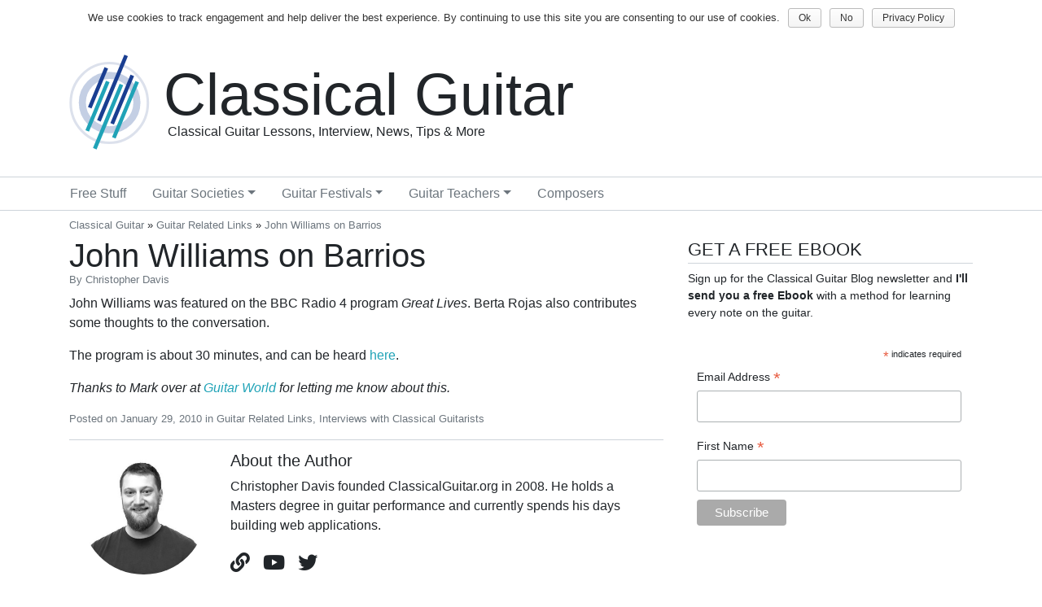

--- FILE ---
content_type: text/html; charset=UTF-8
request_url: https://www.classicalguitar.org/2010/01/john-williams-on-barrios/
body_size: 8774
content:
<!doctype html>
<html lang="en-US" prefix="og: http://ogp.me/ns# fb: http://ogp.me/ns/fb#">
<head>
    

    <meta charset="utf-8">
    <meta name="viewport" content="width=device-width, initial-scale=1, shrink-to-fit=no">

    
<link rel="apple-touch-icon" sizes="180x180" href="https://www.classicalguitar.org/content/themes/cgb-2019/images/logo-white-180x180.png" />
<link rel="icon" type="image/png" sizes="32x32" href="https://www.classicalguitar.org/content/themes/cgb-2019/images/logo-transparent-32x32.png" />
<link rel="icon" type="image/png" sizes="16x16" href="https://www.classicalguitar.org/content/themes/cgb-2019/images/logo-transparent-16x16.png" />

<!-- This site is optimized with the Yoast SEO plugin v6.3 - https://yoast.com/wordpress/plugins/seo/ -->
<title>John Williams on Barrios | ClassicalGuitar.org</title>
<meta name="description" content="Visit ClassicalGuitar.org for John Williams on Barrios and more from Guitar Related Links, Interviews with Classical Guitarists. ClassicalGuitar.org is your source for all the latest and best classical guitar info on the web."/>
<link rel="canonical" href="https://www.classicalguitar.org/2010/01/john-williams-on-barrios/" />
<meta property="og:locale" content="en_US" />
<meta property="og:type" content="article" />
<meta property="og:title" content="John Williams on Barrios | ClassicalGuitar.org" />
<meta property="og:description" content="Visit ClassicalGuitar.org for John Williams on Barrios and more from Guitar Related Links, Interviews with Classical Guitarists. ClassicalGuitar.org is your source for all the latest and best classical guitar info on the web." />
<meta property="og:url" content="https://www.classicalguitar.org/2010/01/john-williams-on-barrios/" />
<meta property="og:site_name" content="Classical Guitar" />
<meta property="article:publisher" content="https://www.facebook.com/classicalguitarblog" />
<meta property="article:section" content="Guitar Related Links" />
<meta property="article:published_time" content="2010-01-29T23:52:41-06:00" />
<meta property="article:modified_time" content="2010-01-29T23:55:54-06:00" />
<meta property="og:updated_time" content="2010-01-29T23:55:54-06:00" />
<meta property="fb:admins" content="34000470" />
<meta property="og:image" content="http://www.classicalguitar.org/content/themes/cgb-2019/images/logo-white-180x180.png" />
<meta name="twitter:card" content="summary" />
<meta name="twitter:description" content="Visit ClassicalGuitar.org for John Williams on Barrios and more from Guitar Related Links, Interviews with Classical Guitarists. ClassicalGuitar.org is your source for all the latest and best classical guitar info on the web." />
<meta name="twitter:title" content="John Williams on Barrios | ClassicalGuitar.org" />
<meta name="twitter:site" content="@CGdotOrg" />
<meta name="twitter:image" content="http://www.classicalguitar.org/content/themes/cgb-2019/images/logo-white-180x180.png" />
<meta name="twitter:creator" content="@chrisguitarguy" />
<script type='application/ld+json'>{"@context":"http:\/\/schema.org","@type":"WebSite","@id":"#website","url":"https:\/\/www.classicalguitar.org\/","name":"Classical Guitar","potentialAction":{"@type":"SearchAction","target":"https:\/\/www.classicalguitar.org\/?s={search_term_string}","query-input":"required name=search_term_string"}}</script>
<!-- / Yoast SEO plugin. -->

<link rel='dns-prefetch' href='//s.w.org' />
<link rel="alternate" type="application/rss+xml" title="Classical Guitar &raquo; Feed" href="https://www.classicalguitar.org/feed/" />
<link rel="alternate" type="application/rss+xml" title="Classical Guitar &raquo; Comments Feed" href="https://www.classicalguitar.org/comments/feed/" />
<link rel="alternate" type="application/rss+xml" title="Classical Guitar &raquo; John Williams on Barrios Comments Feed" href="https://www.classicalguitar.org/2010/01/john-williams-on-barrios/feed/" />
		<script type="text/javascript">
			window._wpemojiSettings = {"baseUrl":"https:\/\/s.w.org\/images\/core\/emoji\/11\/72x72\/","ext":".png","svgUrl":"https:\/\/s.w.org\/images\/core\/emoji\/11\/svg\/","svgExt":".svg","source":{"concatemoji":"https:\/\/www.classicalguitar.org\/wp\/wp-includes\/js\/wp-emoji-release.min.js?ver=4.9.9"}};
			!function(a,b,c){function d(a,b){var c=String.fromCharCode;l.clearRect(0,0,k.width,k.height),l.fillText(c.apply(this,a),0,0);var d=k.toDataURL();l.clearRect(0,0,k.width,k.height),l.fillText(c.apply(this,b),0,0);var e=k.toDataURL();return d===e}function e(a){var b;if(!l||!l.fillText)return!1;switch(l.textBaseline="top",l.font="600 32px Arial",a){case"flag":return!(b=d([55356,56826,55356,56819],[55356,56826,8203,55356,56819]))&&(b=d([55356,57332,56128,56423,56128,56418,56128,56421,56128,56430,56128,56423,56128,56447],[55356,57332,8203,56128,56423,8203,56128,56418,8203,56128,56421,8203,56128,56430,8203,56128,56423,8203,56128,56447]),!b);case"emoji":return b=d([55358,56760,9792,65039],[55358,56760,8203,9792,65039]),!b}return!1}function f(a){var c=b.createElement("script");c.src=a,c.defer=c.type="text/javascript",b.getElementsByTagName("head")[0].appendChild(c)}var g,h,i,j,k=b.createElement("canvas"),l=k.getContext&&k.getContext("2d");for(j=Array("flag","emoji"),c.supports={everything:!0,everythingExceptFlag:!0},i=0;i<j.length;i++)c.supports[j[i]]=e(j[i]),c.supports.everything=c.supports.everything&&c.supports[j[i]],"flag"!==j[i]&&(c.supports.everythingExceptFlag=c.supports.everythingExceptFlag&&c.supports[j[i]]);c.supports.everythingExceptFlag=c.supports.everythingExceptFlag&&!c.supports.flag,c.DOMReady=!1,c.readyCallback=function(){c.DOMReady=!0},c.supports.everything||(h=function(){c.readyCallback()},b.addEventListener?(b.addEventListener("DOMContentLoaded",h,!1),a.addEventListener("load",h,!1)):(a.attachEvent("onload",h),b.attachEvent("onreadystatechange",function(){"complete"===b.readyState&&c.readyCallback()})),g=c.source||{},g.concatemoji?f(g.concatemoji):g.wpemoji&&g.twemoji&&(f(g.twemoji),f(g.wpemoji)))}(window,document,window._wpemojiSettings);
		</script>
		<style type="text/css">
img.wp-smiley,
img.emoji {
	display: inline !important;
	border: none !important;
	box-shadow: none !important;
	height: 1em !important;
	width: 1em !important;
	margin: 0 .07em !important;
	vertical-align: -0.1em !important;
	background: none !important;
	padding: 0 !important;
}
</style>
<link rel='stylesheet' id='contact-form-7-css'  href='https://www.classicalguitar.org/content/plugins/contact-form-7/includes/css/styles.css?ver=5.1.1' type='text/css' media='all' />
<link rel='stylesheet' id='cookie-notice-front-css'  href='https://www.classicalguitar.org/content/plugins/cookie-notice/css/front.min.css?ver=4.9.9' type='text/css' media='all' />
<link rel='stylesheet' id='theme.css-css'  href='https://www.classicalguitar.org/content/themes/cgb-2019/assets/css/theme.css?ver=20190202.1' type='text/css' media='all' />
<link rel='stylesheet' id='jquery.lightbox.min.css-css'  href='https://www.classicalguitar.org/content/plugins/wp-jquery-lightbox/styles/lightbox.min.css?ver=1.4.6' type='text/css' media='all' />
<script type='text/javascript' src='https://www.classicalguitar.org/wp/wp-includes/js/jquery/jquery.js?ver=1.12.4'></script>
<script type='text/javascript' src='https://www.classicalguitar.org/wp/wp-includes/js/jquery/jquery-migrate.min.js?ver=1.4.1'></script>
<script type='text/javascript'>
/* <![CDATA[ */
var cnArgs = {"ajaxurl":"https:\/\/www.classicalguitar.org\/wp\/wp-admin\/admin-ajax.php","hideEffect":"fade","onScroll":"no","onScrollOffset":"100","cookieName":"cookie_notice_accepted","cookieValue":"true","cookieTime":"2592000","cookiePath":"\/","cookieDomain":"","redirection":"1","cache":"","refuse":"yes","revoke_cookies":"1","revoke_cookies_opt":"manual","secure":"1"};
/* ]]> */
</script>
<script type='text/javascript' src='https://www.classicalguitar.org/content/plugins/cookie-notice/js/front.min.js?ver=1.2.46'></script>
<script type='text/javascript' src='https://www.classicalguitar.org/content/themes/cgb-2019/assets/js/theme.js?ver=20190202.1'></script>
<link rel='https://api.w.org/' href='https://www.classicalguitar.org/wp-json/' />
<link rel="EditURI" type="application/rsd+xml" title="RSD" href="https://www.classicalguitar.org/wp/xmlrpc.php?rsd" />
<link rel="wlwmanifest" type="application/wlwmanifest+xml" href="https://www.classicalguitar.org/wp/wp-includes/wlwmanifest.xml" /> 
<meta name="generator" content="WordPress 4.9.9" />
<link rel='shortlink' href='https://www.classicalguitar.org/?p=2844' />
<link rel="alternate" type="application/json+oembed" href="https://www.classicalguitar.org/wp-json/oembed/1.0/embed?url=https%3A%2F%2Fwww.classicalguitar.org%2F2010%2F01%2Fjohn-williams-on-barrios%2F" />
<link rel="alternate" type="text/xml+oembed" href="https://www.classicalguitar.org/wp-json/oembed/1.0/embed?url=https%3A%2F%2Fwww.classicalguitar.org%2F2010%2F01%2Fjohn-williams-on-barrios%2F&#038;format=xml" />
 
</head>
<body class="post-template-default single single-post postid-2844 single-format-standard cookies-not-set">
        <noscript><iframe src="//www.googletagmanager.com/ns.html?id=GTM-P7STSC"
    height="0" width="0" style="display:none;visibility:hidden"></iframe></noscript>
    <script>(function(w,d,s,l,i){w[l]=w[l]||[];w[l].push({'gtm.start':
    new Date().getTime(),event:'gtm.js'});var f=d.getElementsByTagName(s)[0],
    j=d.createElement(s),dl=l!='dataLayer'?'&l='+l:'';j.async=true;j.src=
    '//www.googletagmanager.com/gtm.js?id='+i+dl;f.parentNode.insertBefore(j,f);
    })(window,document,'script','dataLayer','GTM-P7STSC');</script>
    
    
<nav class="navbar navbar-expand-lg d-md-none mobile-navbar bg-light navbar-light">
    <a href="https://www.classicalguitar.org" class="navbar-brand">
        <img src="https://www.classicalguitar.org/content/themes/cgb-2019/images/logo.svg"
             alt="Classical Guitar"
             title="Classical Guitar"
             width="30"
             height="30" />
        <span>Classical Guitar</span>
     </a>
    <button class="navbar-toggler" type="button" data-toggle="collapse" data-target="#navbarMobileMenu" aria-controls="navbarMobileMenu" aria-expanded="false" aria-label="Toggle navigation">
        <span class="navbar-toggler-icon"></span>
    </button>
    <div class="collapse navbar-collapse" id="navbarMobileMenu">
        <ul id="menu-mobile-navbar-menu" class="navbar-nav"><li itemscope="itemscope" itemtype="https://www.schema.org/SiteNavigationElement" id="menu-item-7923" class="menu-item menu-item-type-custom menu-item-object-custom menu-item-7923 nav-item"><a title="Home" href="/" class="nav-link">Home</a></li>
<li itemscope="itemscope" itemtype="https://www.schema.org/SiteNavigationElement" id="menu-item-7930" class="menu-item menu-item-type-post_type menu-item-object-page current_page_parent menu-item-7930 nav-item"><a title="Blog" href="https://www.classicalguitar.org/blog/" class="nav-link">Blog</a></li>
<li itemscope="itemscope" itemtype="https://www.schema.org/SiteNavigationElement" id="menu-item-7924" class="menu-item menu-item-type-post_type menu-item-object-page menu-item-7924 nav-item"><a title="About" href="https://www.classicalguitar.org/about/" class="nav-link">About</a></li>
<li itemscope="itemscope" itemtype="https://www.schema.org/SiteNavigationElement" id="menu-item-7927" class="menu-item menu-item-type-custom menu-item-object-custom menu-item-7927 nav-item"><a title="Guitar Societies" href="/societies/" class="nav-link">Guitar Societies</a></li>
<li itemscope="itemscope" itemtype="https://www.schema.org/SiteNavigationElement" id="menu-item-7926" class="menu-item menu-item-type-custom menu-item-object-custom menu-item-7926 nav-item"><a title="Guitar Festivals" href="/festivals/" class="nav-link">Guitar Festivals</a></li>
<li itemscope="itemscope" itemtype="https://www.schema.org/SiteNavigationElement" id="menu-item-7928" class="menu-item menu-item-type-custom menu-item-object-custom menu-item-7928 nav-item"><a title="Guitar Teachers" href="/teachers/" class="nav-link">Guitar Teachers</a></li>
<li itemscope="itemscope" itemtype="https://www.schema.org/SiteNavigationElement" id="menu-item-7929" class="menu-item menu-item-type-custom menu-item-object-custom menu-item-7929 nav-item"><a title="Composers" href="/composers/" class="nav-link">Composers</a></li>
</ul>    
        <ul class="mobile-social nav navbar-nav">
            <li class="nav-item">
                <a href="https://www.classicalguitar.org/feed/rss/" target="_blank" rel="noopener noreferrer" class="nav-link"><i class="fas fa-rss"></i></a>
            </li>
                        <li class="nav-item">
                <a href="https://www.facebook.com/classicalguitarblog" target="_blank" rel="noopener noreferrer" class="nav-link"><i class="fab fa-facebook-f"></i></a>
            </li>
                                    <li class="nav-item">
                <a href="https://twitter.com/CGdotOrg" target="_blank" rel="noopener noreferrer" class="nav-link"><i class="fab fa-twitter"></i></a>
            </li>
                                    <li class="nav-item">
                <a href="https://www.youtube.com/user/classicalguitarblog" target="_blank" rel="noopener noreferrer" class="nav-link"><i class="fab fa-youtube"></i></a>
            </li>
                    </ul>
    </div>
</nav>

<nav class="navbar navbar-expand-md d-none d-md-flex desktop-navbar bg-light navbar-light">
    <ul id="menu-secondary" class="navbar-nav mr-auto"><li itemscope="itemscope" itemtype="https://www.schema.org/SiteNavigationElement" id="menu-item-5598" class="menu-item menu-item-type-custom menu-item-object-custom menu-item-home menu-item-5598 nav-item"><a title="Home" href="https://www.classicalguitar.org/" class="nav-link">Home</a></li>
<li itemscope="itemscope" itemtype="https://www.schema.org/SiteNavigationElement" id="menu-item-5906" class="menu-item menu-item-type-post_type menu-item-object-page current_page_parent menu-item-5906 nav-item"><a title="Classical Guitar Blog" href="https://www.classicalguitar.org/blog/" class="nav-link">Blog</a></li>
<li itemscope="itemscope" itemtype="https://www.schema.org/SiteNavigationElement" id="menu-item-5599" class="menu-item menu-item-type-post_type menu-item-object-page menu-item-5599 nav-item"><a title="About" href="https://www.classicalguitar.org/about/" class="nav-link">About</a></li>
</ul>
    <ul class="nav navbar-nav ml-auto">
        <li class="nav-item">
            <a href="https://www.classicalguitar.org/feed/rss/" target="_blank" rel="noopener noreferrer" class="nav-link"><i class="fas fa-rss"></i></a>
        </li>
                <li class="nav-item">
            <a href="https://www.facebook.com/classicalguitarblog" target="_blank" rel="noopener noreferrer" class="nav-link"><i class="fab fa-facebook-f"></i></a>
        </li>
                        <li class="nav-item">
            <a href="https://twitter.com/CGdotOrg" target="_blank" rel="noopener noreferrer" class="nav-link"><i class="fab fa-twitter"></i></a>
        </li>
                        <li class="nav-item">
            <a href="https://www.youtube.com/user/classicalguitarblog" target="_blank" rel="noopener noreferrer" class="nav-link"><i class="fab fa-youtube"></i></a>
        </li>
            </ul>
</nav>

<header class="branding container d-none d-md-block">
    <a class="site-logo-container" href="https://www.classicalguitar.org">
        <div class="site-logo">
            <img src="https://www.classicalguitar.org/content/themes/cgb-2019/images/logo.svg"
                 alt=""
                 title="" />
        </div>
        <div class="site-info">
            <h2 class="site-name display-3">Classical Guitar</h2>
            <h3 class="site-tagline lead">Classical Guitar Lessons, Interview, News, Tips &amp; More</h3>
        </div>
    </a>
</header>

<nav class="nav-header d-none d-md-block">
    <ul id="menu-main" class="nav container"><li itemscope="itemscope" itemtype="https://www.schema.org/SiteNavigationElement" id="menu-item-4263" class="menu-item menu-item-type-post_type menu-item-object-page menu-item-4263 nav-item"><a title="Free Classical Guitar Sheet Music" href="https://www.classicalguitar.org/free/" class="nav-link">Free Stuff</a></li>
<li itemscope="itemscope" itemtype="https://www.schema.org/SiteNavigationElement" id="menu-item-7597" class="menu-item menu-item-type-custom menu-item-object-custom menu-item-has-children dropdown menu-item-7597 nav-item"><a title="Guitar Societies" href="#" data-toggle="dropdown" aria-haspopup="true" aria-expanded="false" class="dropdown-toggle nav-link" id="menu-item-dropdown-7597">Guitar Societies</a>
<ul class="dropdown-menu" aria-labelledby="menu-item-dropdown-7597" role="menu">
	<li itemscope="itemscope" itemtype="https://www.schema.org/SiteNavigationElement" id="menu-item-7907" class="menu-item menu-item-type-custom menu-item-object-custom menu-item-7907 nav-item"><a title="All Societies" href="/societies/" class="dropdown-item">All Societies</a></li>
	<li itemscope="itemscope" itemtype="https://www.schema.org/SiteNavigationElement" id="menu-item-7598" class="menu-item menu-item-type-taxonomy menu-item-object-cgb_soc_area menu-item-7598 nav-item"><a title="United States" href="https://www.classicalguitar.org/societies/us/" class="dropdown-item">United States</a></li>
	<li itemscope="itemscope" itemtype="https://www.schema.org/SiteNavigationElement" id="menu-item-7600" class="menu-item menu-item-type-taxonomy menu-item-object-cgb_soc_area menu-item-7600 nav-item"><a title="Canada" href="https://www.classicalguitar.org/societies/ca/" class="dropdown-item">Canada</a></li>
	<li itemscope="itemscope" itemtype="https://www.schema.org/SiteNavigationElement" id="menu-item-7599" class="menu-item menu-item-type-taxonomy menu-item-object-cgb_soc_area menu-item-7599 nav-item"><a title="United Kingdom" href="https://www.classicalguitar.org/societies/gb/" class="dropdown-item">United Kingdom</a></li>
	<li itemscope="itemscope" itemtype="https://www.schema.org/SiteNavigationElement" id="menu-item-7603" class="menu-item menu-item-type-taxonomy menu-item-object-cgb_soc_area menu-item-7603 nav-item"><a title="Germany" href="https://www.classicalguitar.org/societies/de/" class="dropdown-item">Germany</a></li>
	<li itemscope="itemscope" itemtype="https://www.schema.org/SiteNavigationElement" id="menu-item-7601" class="menu-item menu-item-type-taxonomy menu-item-object-cgb_soc_area menu-item-7601 nav-item"><a title="Australia" href="https://www.classicalguitar.org/societies/au/" class="dropdown-item">Australia</a></li>
	<li itemscope="itemscope" itemtype="https://www.schema.org/SiteNavigationElement" id="menu-item-7602" class="menu-item menu-item-type-taxonomy menu-item-object-cgb_soc_area menu-item-7602 nav-item"><a title="New Zealand" href="https://www.classicalguitar.org/societies/nz/" class="dropdown-item">New Zealand</a></li>
</ul>
</li>
<li itemscope="itemscope" itemtype="https://www.schema.org/SiteNavigationElement" id="menu-item-7735" class="menu-item menu-item-type-custom menu-item-object-custom menu-item-has-children dropdown menu-item-7735 nav-item"><a title="Guitar Festivals" href="#" data-toggle="dropdown" aria-haspopup="true" aria-expanded="false" class="dropdown-toggle nav-link" id="menu-item-dropdown-7735">Guitar Festivals</a>
<ul class="dropdown-menu" aria-labelledby="menu-item-dropdown-7735" role="menu">
	<li itemscope="itemscope" itemtype="https://www.schema.org/SiteNavigationElement" id="menu-item-7908" class="menu-item menu-item-type-custom menu-item-object-custom menu-item-7908 nav-item"><a title="All Festivals" href="/festivals/" class="dropdown-item">All Festivals</a></li>
	<li itemscope="itemscope" itemtype="https://www.schema.org/SiteNavigationElement" id="menu-item-7746" class="menu-item menu-item-type-taxonomy menu-item-object-cgb_festival_location menu-item-7746 nav-item"><a title="United States" href="https://www.classicalguitar.org/festival-location/usa/" class="dropdown-item">United States</a></li>
	<li itemscope="itemscope" itemtype="https://www.schema.org/SiteNavigationElement" id="menu-item-7736" class="menu-item menu-item-type-taxonomy menu-item-object-cgb_festival_location menu-item-7736 nav-item"><a title="Australia" href="https://www.classicalguitar.org/festival-location/australia/" class="dropdown-item">Australia</a></li>
	<li itemscope="itemscope" itemtype="https://www.schema.org/SiteNavigationElement" id="menu-item-7738" class="menu-item menu-item-type-taxonomy menu-item-object-cgb_festival_location menu-item-7738 nav-item"><a title="Belgium" href="https://www.classicalguitar.org/festival-location/belgium/" class="dropdown-item">Belgium</a></li>
	<li itemscope="itemscope" itemtype="https://www.schema.org/SiteNavigationElement" id="menu-item-7737" class="menu-item menu-item-type-taxonomy menu-item-object-cgb_festival_location menu-item-7737 nav-item"><a title="Austria" href="https://www.classicalguitar.org/festival-location/austria/" class="dropdown-item">Austria</a></li>
	<li itemscope="itemscope" itemtype="https://www.schema.org/SiteNavigationElement" id="menu-item-7739" class="menu-item menu-item-type-taxonomy menu-item-object-cgb_festival_location menu-item-7739 nav-item"><a title="Brazil" href="https://www.classicalguitar.org/festival-location/brazil/" class="dropdown-item">Brazil</a></li>
	<li itemscope="itemscope" itemtype="https://www.schema.org/SiteNavigationElement" id="menu-item-7740" class="menu-item menu-item-type-taxonomy menu-item-object-cgb_festival_location menu-item-7740 nav-item"><a title="Canada" href="https://www.classicalguitar.org/festival-location/canada/" class="dropdown-item">Canada</a></li>
	<li itemscope="itemscope" itemtype="https://www.schema.org/SiteNavigationElement" id="menu-item-7741" class="menu-item menu-item-type-taxonomy menu-item-object-cgb_festival_location menu-item-7741 nav-item"><a title="Czech Republic" href="https://www.classicalguitar.org/festival-location/czech-republic/" class="dropdown-item">Czech Republic</a></li>
	<li itemscope="itemscope" itemtype="https://www.schema.org/SiteNavigationElement" id="menu-item-7742" class="menu-item menu-item-type-taxonomy menu-item-object-cgb_festival_location menu-item-7742 nav-item"><a title="Estonia" href="https://www.classicalguitar.org/festival-location/estonia/" class="dropdown-item">Estonia</a></li>
	<li itemscope="itemscope" itemtype="https://www.schema.org/SiteNavigationElement" id="menu-item-7743" class="menu-item menu-item-type-taxonomy menu-item-object-cgb_festival_location menu-item-7743 nav-item"><a title="Germany" href="https://www.classicalguitar.org/festival-location/germany/" class="dropdown-item">Germany</a></li>
	<li itemscope="itemscope" itemtype="https://www.schema.org/SiteNavigationElement" id="menu-item-7744" class="menu-item menu-item-type-taxonomy menu-item-object-cgb_festival_location menu-item-7744 nav-item"><a title="Italy" href="https://www.classicalguitar.org/festival-location/italy/" class="dropdown-item">Italy</a></li>
	<li itemscope="itemscope" itemtype="https://www.schema.org/SiteNavigationElement" id="menu-item-7745" class="menu-item menu-item-type-taxonomy menu-item-object-cgb_festival_location menu-item-7745 nav-item"><a title="Liechtenstein" href="https://www.classicalguitar.org/festival-location/liechtenstein/" class="dropdown-item">Liechtenstein</a></li>
</ul>
</li>
<li itemscope="itemscope" itemtype="https://www.schema.org/SiteNavigationElement" id="menu-item-4297" class="menu-item menu-item-type-post_type menu-item-object-page menu-item-has-children dropdown menu-item-4297 nav-item"><a title="Find a Guitar Teacher" href="#" data-toggle="dropdown" aria-haspopup="true" aria-expanded="false" class="dropdown-toggle nav-link" id="menu-item-dropdown-4297">Guitar Teachers</a>
<ul class="dropdown-menu" aria-labelledby="menu-item-dropdown-4297" role="menu">
	<li itemscope="itemscope" itemtype="https://www.schema.org/SiteNavigationElement" id="menu-item-7909" class="menu-item menu-item-type-custom menu-item-object-custom menu-item-7909 nav-item"><a title="All Teachers" href="/teachers/" class="dropdown-item">All Teachers</a></li>
	<li itemscope="itemscope" itemtype="https://www.schema.org/SiteNavigationElement" id="menu-item-6754" class="menu-item menu-item-type-post_type menu-item-object-page menu-item-6754 nav-item"><a title="United States" href="https://www.classicalguitar.org/teachers/usa/" class="dropdown-item">United States</a></li>
	<li itemscope="itemscope" itemtype="https://www.schema.org/SiteNavigationElement" id="menu-item-6753" class="menu-item menu-item-type-post_type menu-item-object-page menu-item-6753 nav-item"><a title="Canada" href="https://www.classicalguitar.org/teachers/canada/" class="dropdown-item">Canada</a></li>
	<li itemscope="itemscope" itemtype="https://www.schema.org/SiteNavigationElement" id="menu-item-6751" class="menu-item menu-item-type-post_type menu-item-object-page menu-item-6751 nav-item"><a title="United Kingdom" href="https://www.classicalguitar.org/teachers/uk/" class="dropdown-item">United Kingdom</a></li>
	<li itemscope="itemscope" itemtype="https://www.schema.org/SiteNavigationElement" id="menu-item-6752" class="menu-item menu-item-type-post_type menu-item-object-page menu-item-6752 nav-item"><a title="China" href="https://www.classicalguitar.org/teachers/china/" class="dropdown-item">China</a></li>
	<li itemscope="itemscope" itemtype="https://www.schema.org/SiteNavigationElement" id="menu-item-6750" class="menu-item menu-item-type-post_type menu-item-object-page menu-item-6750 nav-item"><a title="Switzerland" href="https://www.classicalguitar.org/teachers/switzerland/" class="dropdown-item">Switzerland</a></li>
	<li itemscope="itemscope" itemtype="https://www.schema.org/SiteNavigationElement" id="menu-item-7454" class="menu-item menu-item-type-post_type menu-item-object-page menu-item-7454 nav-item"><a title="Sweden" href="https://www.classicalguitar.org/teachers/sweden/" class="dropdown-item">Sweden</a></li>
	<li itemscope="itemscope" itemtype="https://www.schema.org/SiteNavigationElement" id="menu-item-8053" class="menu-item menu-item-type-post_type menu-item-object-page menu-item-8053 nav-item"><a title="Spain" href="https://www.classicalguitar.org/teachers/spain/" class="dropdown-item">Spain</a></li>
</ul>
</li>
<li itemscope="itemscope" itemtype="https://www.schema.org/SiteNavigationElement" id="menu-item-6825" class="menu-item menu-item-type-custom menu-item-object-custom menu-item-6825 nav-item"><a title="Composers" href="/composers/" class="nav-link">Composers</a></li>
</ul></nav>

    <main class="main-content container" id="main">
        <nav aria-label="breadcrumb" class="cgb-breadcrumb d-none d-md-block"><span xmlns:v="http://rdf.data-vocabulary.org/#"><span typeof="v:Breadcrumb"><a href="https://www.classicalguitar.org/" rel="v:url" property="v:title">Classical Guitar</a> » <span rel="v:child" typeof="v:Breadcrumb"><a href="https://www.classicalguitar.org/category/daily-links/" rel="v:url" property="v:title">Guitar Related Links</a> » <strong class="breadcrumb_last">John Williams on Barrios</strong></span></span></span></nav><div class="row">
    <div class="col-lg-8">
        <article id="post-2844" class="singular post-2844 post type-post status-publish format-standard hentry category-daily-links category-interviews">
    <header>
        
<h1 class="singular-title">John Williams on Barrios</h1>

<div class="byline">
    By    <a href="https://www.classicalguitar.org/author/chris/">
        Christopher Davis    </a>
</div>
    </header>
    

<div class="entry singular-entry">
    <p>John Williams was featured on the BBC Radio 4 program <em>Great Lives</em>.  Berta Rojas also contributes some thoughts to the conversation.</p>
<p>The program is about 30 minutes, and can be heard <a href="http://www.bbc.co.uk/iplayer/episode/b00q3gjd/Great_Lives_Series_20_Agustin_Barrios_Mangore/">here</a>.</p>
<p><em>Thanks to Mark over at <a href="http://www.guitar.markantony.net/2010/01/john-williams-on-barrios/">Guitar World</a> for letting me know about this.</em></p>
</div>

<div class="meta">
    <p>
        Posted on        <time datetime="2010-01-29T23:52:41">January 29, 2010</time>
        in <a href="https://www.classicalguitar.org/category/daily-links/" rel="category tag">Guitar Related Links</a>, <a href="https://www.classicalguitar.org/category/interviews/" rel="category tag">Interviews with Classical Guitarists</a>    </p>
    </div>

<aside class="author row">
    <div class="author-avatar col-sm-3">
        <img src="https://secure.gravatar.com/avatar/9eea02bbe5255f8cc7d974977a3236c4?s=575&#038;d=mm&#038;r=r"
             alt="Christopher Davis"
             title="Christopher Davis"
             class="rounded-circle" />
    </div>
    <div class="author-info col-sm-9">
        <h5>About the Author</h5>
        <p>Christopher Davis founded ClassicalGuitar.org in 2008.  He holds a Masters degree in guitar performance and currently spends his days building web applications.</p>
        <div class="author-social">
            <a href="https://chrisguitarguy.com" target="_blank" rel="noopener noreferrer nofollow"><i class="fas fa-link"></i></a><a href="http://www.youtube.com/user/classicalguitarblog" target="_blank" rel="noopener noreferrer nofollow"><i class="fab fa-youtube"></i></a><a href="http://www.twitter.com/chrisguitarguy" target="_blank" rel="noopener noreferrer nofollow"><i class="fab fa-twitter"></i></a>        </div>
    </div>
</aside>
</article>
    </div>
    <div class="col-lg-4 sidebar">
        <section id="text-3" class="sidebar-widget widget_text"><h3 class="widget-title lead">Get a Free Ebook</h3>			<div class="textwidget"><p>Sign up for the Classical Guitar Blog newsletter and <strong>I'll send you a free Ebook</strong> with a method for learning every note on the guitar.</p>
<!-- Begin Mailchimp Signup Form -->
<link href="//cdn-images.mailchimp.com/embedcode/classic-10_7.css" rel="stylesheet" type="text/css">
<div id="mc_embed_signup">
<form action="https://classicalguitar.us1.list-manage.com/subscribe/post?u=2a20d0c8e59cbec2c0a2ac028&amp;id=3da0f65689" method="post" id="mc-embedded-subscribe-form" name="mc-embedded-subscribe-form" class="validate" target="_blank" novalidate>
    <div id="mc_embed_signup_scroll">
	
<div class="indicates-required"><span class="asterisk">*</span> indicates required</div>
<div class="mc-field-group">
	<label for="mce-EMAIL">Email Address  <span class="asterisk">*</span>
</label>
	<input type="email" value="" name="EMAIL" class="required email" id="mce-EMAIL">
</div>
<div class="mc-field-group">
	<label for="mce-FNAME">First Name  <span class="asterisk">*</span>
</label>
	<input type="text" value="" name="FNAME" class="required" id="mce-FNAME">
</div>
	<div id="mce-responses" class="clear">
		<div class="response" id="mce-error-response" style="display:none"></div>
		<div class="response" id="mce-success-response" style="display:none"></div>
	</div>    <!-- real people should not fill this in and expect good things - do not remove this or risk form bot signups-->
    <div style="position: absolute; left: -5000px;" aria-hidden="true"><input type="text" name="b_2a20d0c8e59cbec2c0a2ac028_3da0f65689" tabindex="-1" value=""></div>
    <div class="clear"><input type="submit" value="Subscribe" name="subscribe" id="mc-embedded-subscribe" class="button btn btn-primary"></div>
    </div>
</form>
</div>
<script type='text/javascript' src='//s3.amazonaws.com/downloads.mailchimp.com/js/mc-validate.js'></script><script type='text/javascript'>(function($) {window.fnames = new Array(); window.ftypes = new Array();fnames[0]='EMAIL';ftypes[0]='email';fnames[1]='FNAME';ftypes[1]='text';fnames[2]='LNAME';ftypes[2]='text';}(jQuery));var $mcj = jQuery.noConflict(true);</script>
<!--End mc_embed_signup-->
</div>
		</section><section id="custom_html-2" class="widget_text sidebar-widget widget_custom_html"><div class="textwidget custom-html-widget"><script async src="//pagead2.googlesyndication.com/pagead/js/adsbygoogle.js"></script>
<!-- ClassicalGuitar.org Default Sidebar -->
<ins class="adsbygoogle"
     style="display:block"
     data-ad-client="ca-pub-4360277415060309"
     data-ad-slot="1299021459"
     data-ad-format="auto"
     data-full-width-responsive="true"></ins>
<script>
(adsbygoogle = window.adsbygoogle || []).push({});
</script></div></section><section id="search-3" class="sidebar-widget widget_search"><h3 class="widget-title lead">Search</h3>
<form method="get" id="searchform" action="https://www.classicalguitar.org/">
    <div class="form-group">
        <label for="searchfield">Search</label>
        <input type="text" name="s" id="searchfield" class="form-control" value="" placeholder="Enter a Search Term" required />
    </div>
    <button type="submit" class="btn btn-primary">Search</button>
</form>
</section><section id="nav_menu-5" class="sidebar-widget widget_nav_menu"><h3 class="widget-title lead">Categories</h3><div class="menu-categories-container"><ul id="menu-categories" class="menu"><li id="menu-item-7205" class="menu-item menu-item-type-taxonomy menu-item-object-category menu-item-7205"><a href="https://www.classicalguitar.org/category/best-of-the-classical-guitar-blog/">Best of the Classical Guitar Blog</a></li>
<li id="menu-item-7206" class="menu-item menu-item-type-taxonomy menu-item-object-category menu-item-7206"><a href="https://www.classicalguitar.org/category/classical-guitar-amplification/">Classical Guitar Amplification</a></li>
<li id="menu-item-7207" class="menu-item menu-item-type-taxonomy menu-item-object-category menu-item-7207"><a href="https://www.classicalguitar.org/category/fingernails/">Classical Guitar Fingernails</a></li>
<li id="menu-item-7208" class="menu-item menu-item-type-taxonomy menu-item-object-category menu-item-7208"><a href="https://www.classicalguitar.org/category/news/">Classical Guitar News</a></li>
<li id="menu-item-7209" class="menu-item menu-item-type-taxonomy menu-item-object-category menu-item-7209"><a href="https://www.classicalguitar.org/category/practice/">Classical Guitar Practice Tips</a></li>
<li id="menu-item-7210" class="menu-item menu-item-type-taxonomy menu-item-object-category menu-item-7210"><a href="https://www.classicalguitar.org/category/classical-guitar-recording/">Classical Guitar Recording</a></li>
<li id="menu-item-7211" class="menu-item menu-item-type-taxonomy menu-item-object-category menu-item-7211"><a href="https://www.classicalguitar.org/category/repertoire/">Classical Guitar Repertoire</a></li>
<li id="menu-item-7212" class="menu-item menu-item-type-taxonomy menu-item-object-category menu-item-7212"><a href="https://www.classicalguitar.org/category/reviews/">Classical Guitar Reviews</a></li>
<li id="menu-item-7213" class="menu-item menu-item-type-taxonomy menu-item-object-category menu-item-7213"><a href="https://www.classicalguitar.org/category/technique/">Classical Guitar Technique</a></li>
<li id="menu-item-7214" class="menu-item menu-item-type-taxonomy menu-item-object-category menu-item-7214"><a href="https://www.classicalguitar.org/category/tips/">Classical Guitar Tips</a></li>
<li id="menu-item-7215" class="menu-item menu-item-type-taxonomy menu-item-object-category menu-item-7215"><a href="https://www.classicalguitar.org/category/videos/">Classical Guitar Videos</a></li>
<li id="menu-item-7216" class="menu-item menu-item-type-taxonomy menu-item-object-category menu-item-7216"><a href="https://www.classicalguitar.org/category/classical-guitars/">Classical Guitars (Buying, Care, Maintenence)</a></li>
<li id="menu-item-7217" class="menu-item menu-item-type-taxonomy menu-item-object-category menu-item-7217"><a href="https://www.classicalguitar.org/category/editorials/">Editorials</a></li>
<li id="menu-item-7218" class="menu-item menu-item-type-taxonomy menu-item-object-category menu-item-7218"><a href="https://www.classicalguitar.org/category/performance/">Guitar Performance Tips</a></li>
<li id="menu-item-7219" class="menu-item menu-item-type-taxonomy menu-item-object-category menu-item-7219"><a href="https://www.classicalguitar.org/category/guitar-teaching/">Guitar Teaching</a></li>
<li id="menu-item-7220" class="menu-item menu-item-type-taxonomy menu-item-object-category current-post-ancestor current-menu-parent current-post-parent menu-item-7220"><a href="https://www.classicalguitar.org/category/interviews/">Interviews with Classical Guitarists</a></li>
<li id="menu-item-7221" class="menu-item menu-item-type-taxonomy menu-item-object-category menu-item-7221"><a href="https://www.classicalguitar.org/category/music-business/">Music Business Tips</a></li>
<li id="menu-item-7222" class="menu-item menu-item-type-taxonomy menu-item-object-category menu-item-7222"><a href="https://www.classicalguitar.org/category/music-theory/">Music Theory</a></li>
<li id="menu-item-7223" class="menu-item menu-item-type-taxonomy menu-item-object-category menu-item-7223"><a href="https://www.classicalguitar.org/category/interpretation/">Musical Interpretation and Musicianship</a></li>
</ul></div></section>    </div>
</div>
    </main>
    <footer class="footer-main">
        
<div class="strings">
    <div class="string thick"></div>
    <div class="string thick"></div>
    <div class="string thick"></div>
    <div class="string"></div>
    <div class="string"></div>
    <div class="string"></div>
</div>
        <div class="container">
            <div class="row">
                <div class="copyright col-lg-4 text-center text-lg-left">
                    <a href="https://creativecommons.org/licenses/by-nc-nd/4.0/" rel="noreferrer noopener nofollow" target="_blank">
                        <img src="https://www.classicalguitar.org/content/themes/cgb-2019/images/creativecommons.png" alt="CC BY NC ND" title="Creative Commons BY NC ND" />
                    </a>
                    Website by <a href="https://chrisguitarguy.com" rel="noopener noreferrer nofollow" target="_blank">Christopher Davis</a>
                </div>
                <div class="nav-footer col-lg-8 text-center text-lg-right">
                    <ul id="menu-footer" class="nav d-lg-inline-flex flex-lg-row flex-column"><li itemscope="itemscope" itemtype="https://www.schema.org/SiteNavigationElement" id="menu-item-5907" class="menu-item menu-item-type-custom menu-item-object-custom menu-item-home menu-item-5907 nav-item"><a title="Home" href="https://www.classicalguitar.org/" class="nav-link">Home</a></li>
<li itemscope="itemscope" itemtype="https://www.schema.org/SiteNavigationElement" id="menu-item-5909" class="menu-item menu-item-type-post_type menu-item-object-page current_page_parent menu-item-5909 nav-item"><a title="Blog" href="https://www.classicalguitar.org/blog/" class="nav-link">Blog</a></li>
<li itemscope="itemscope" itemtype="https://www.schema.org/SiteNavigationElement" id="menu-item-6242" class="menu-item menu-item-type-post_type menu-item-object-page menu-item-6242 nav-item"><a title="Classical Guitar Fingernails" href="https://www.classicalguitar.org/classical-guitar-fingernails/" class="nav-link">Classical Guitar Fingernails</a></li>
<li itemscope="itemscope" itemtype="https://www.schema.org/SiteNavigationElement" id="menu-item-5910" class="menu-item menu-item-type-post_type menu-item-object-page menu-item-5910 nav-item"><a title="Classical Guitar Technique" href="https://www.classicalguitar.org/classical-guitar-technique/" class="nav-link">Classical Guitar Technique</a></li>
<li itemscope="itemscope" itemtype="https://www.schema.org/SiteNavigationElement" id="menu-item-7827" class="menu-item menu-item-type-post_type menu-item-object-page menu-item-7827 nav-item"><a title="Privacy Policy" href="https://www.classicalguitar.org/privacy/" class="nav-link">Privacy Policy</a></li>
</ul>                </div>
            </div>
        </div>
    </footer>
<script type='text/javascript'>
/* <![CDATA[ */
var wpcf7 = {"apiSettings":{"root":"https:\/\/www.classicalguitar.org\/wp-json\/contact-form-7\/v1","namespace":"contact-form-7\/v1"}};
/* ]]> */
</script>
<script type='text/javascript' src='https://www.classicalguitar.org/content/plugins/contact-form-7/includes/js/scripts.js?ver=5.1.1'></script>
<script type='text/javascript' src='https://www.classicalguitar.org/content/plugins/wp-jquery-lightbox/jquery.touchwipe.min.js?ver=1.4.6'></script>
<script type='text/javascript'>
/* <![CDATA[ */
var JQLBSettings = {"showTitle":"1","showCaption":"1","showNumbers":"1","fitToScreen":"0","resizeSpeed":"400","showDownload":"0","navbarOnTop":"0","marginSize":"0","slideshowSpeed":"4000","prevLinkTitle":"previous image","nextLinkTitle":"next image","closeTitle":"close image gallery","image":"Image ","of":" of ","download":"Download","pause":"(pause slideshow)","play":"(play slideshow)"};
/* ]]> */
</script>
<script type='text/javascript' src='https://www.classicalguitar.org/content/plugins/wp-jquery-lightbox/jquery.lightbox.min.js?ver=1.4.6'></script>
<script type='text/javascript' src='https://www.classicalguitar.org/wp/wp-includes/js/wp-embed.min.js?ver=4.9.9'></script>

			<div id="cookie-notice" role="banner" class="cn-top wp-default" style="color: #333333; background-color: #ffffff;"><div class="cookie-notice-container"><span id="cn-notice-text">We use cookies to track engagement and help deliver the best experience. By continuing to use this site you are consenting to our use of cookies.</span><a href="#" id="cn-accept-cookie" data-cookie-set="accept" class="cn-set-cookie cn-button wp-default button">Ok</a><a href="#" id="cn-refuse-cookie" data-cookie-set="refuse" class="cn-set-cookie cn-button wp-default button">No</a><a href="https://www.classicalguitar.org/privacy/" target="_blank" id="cn-more-info" class="cn-more-info cn-button wp-default button">Privacy Policy</a>
				</div>
				<div class="cookie-notice-revoke-container"><a href="#" class="cn-revoke-cookie cn-button wp-default button">Revoke Cookies</a></div>
			</div></body>
</html>


--- FILE ---
content_type: text/html; charset=utf-8
request_url: https://www.google.com/recaptcha/api2/aframe
body_size: 268
content:
<!DOCTYPE HTML><html><head><meta http-equiv="content-type" content="text/html; charset=UTF-8"></head><body><script nonce="1rMxDwWL8NPv5F6GcRg1Vw">/** Anti-fraud and anti-abuse applications only. See google.com/recaptcha */ try{var clients={'sodar':'https://pagead2.googlesyndication.com/pagead/sodar?'};window.addEventListener("message",function(a){try{if(a.source===window.parent){var b=JSON.parse(a.data);var c=clients[b['id']];if(c){var d=document.createElement('img');d.src=c+b['params']+'&rc='+(localStorage.getItem("rc::a")?sessionStorage.getItem("rc::b"):"");window.document.body.appendChild(d);sessionStorage.setItem("rc::e",parseInt(sessionStorage.getItem("rc::e")||0)+1);localStorage.setItem("rc::h",'1768797676094');}}}catch(b){}});window.parent.postMessage("_grecaptcha_ready", "*");}catch(b){}</script></body></html>

--- FILE ---
content_type: text/plain
request_url: https://www.google-analytics.com/j/collect?v=1&_v=j102&a=2021992313&t=pageview&_s=1&dl=https%3A%2F%2Fwww.classicalguitar.org%2F2010%2F01%2Fjohn-williams-on-barrios%2F&ul=en-us%40posix&dt=John%20Williams%20on%20Barrios%20%7C%20ClassicalGuitar.org&sr=1280x720&vp=1280x720&_u=YEBAAAABAAAAAC~&jid=581307362&gjid=2079203651&cid=1721775070.1768797675&tid=UA-5263700-3&_gid=590732409.1768797675&_r=1&_slc=1&gtm=45He61e1n71P7STSCza200&gcd=13l3l3l3l1l1&dma=0&tag_exp=103116026~103200004~104527906~104528500~104684208~104684211~105391252~115495940~115938465~115938469~115985660~117041587&z=1307337413
body_size: -453
content:
2,cG-VD5P1MTZ7C

--- FILE ---
content_type: image/svg+xml
request_url: https://www.classicalguitar.org/content/themes/cgb-2019/images/logo.svg
body_size: 380
content:
<?xml version="1.0" encoding="utf-8"?>
<svg viewBox="0 0 275 325" xmlns="http://www.w3.org/2000/svg">
  <circle style="fill: none; stroke-width: 24px; stroke: rgba(172, 188, 217, 0.71);" cx="136.548" cy="162.975" r="92.2"/>
  <circle style="fill: none; stroke-width: 6px; stroke: rgba(203, 211, 227, 0.67);" cx="275.381" cy="272.969" r="92.2" transform="matrix(1.413878, 0, 0, 1.465066, -253.909286, -235.805786)"/>
  <line style="stroke-width: 13px; stroke: rgb(32, 163, 183);" x1="229.659" y1="92.254" x2="150.85" y2="282.517"/>
  <line style="stroke-width: 13px; stroke: rgb(26, 62, 145);" x1="213.095" y1="70.839" x2="145.141" y2="234.895"/>
  <line style="stroke-width: 13px; stroke: rgb(32, 163, 183);" x1="176.413" y1="101.903" x2="86.402" y2="319.209"/>
  <line style="stroke-width: 13px; stroke: rgb(26, 62, 145);" x1="192.308" y1="2.889" x2="100.389" y2="224.8"/>
  <line style="stroke-width: 13px; stroke: rgb(26, 62, 145);" x1="125.345" y1="45.304" x2="69.432" y2="180.29"/>
  <line style="stroke-width: 13px; stroke: rgb(32, 163, 183);" x1="130.412" y1="91.114" x2="60.841" y2="259.074"/>
  <line style="stroke: rgb(0, 0, 0);" x1="204.361" y1="93.335" x2="206.982" y2="92.46"/>
</svg>
